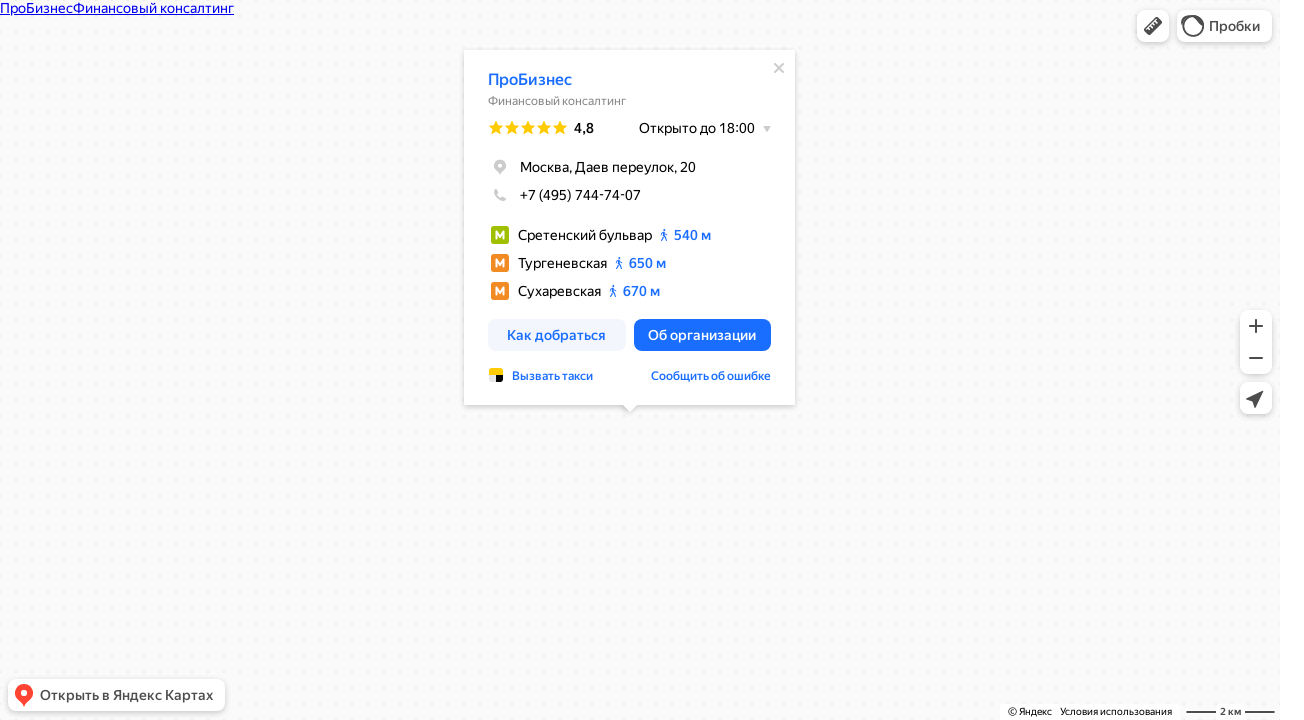

--- FILE ---
content_type: image/svg+xml
request_url: https://maps.yastatic.net/s3/front-maps-static/maps-front-maps/static/v53/icons/core/metro-stop-24.svg
body_size: 62
content:
<svg width="24" height="24" viewBox="0 0 24 24" xmlns="http://www.w3.org/2000/svg"><rect x="3" y="3" width="18" height="18" rx="3" fill="currentColor"/><path fill-rule="evenodd" clip-rule="evenodd" d="M9.5 15.502a1 1 0 1 1-2 0v-7.1c0-1.005 1.316-1.382 1.848-.53L12 12.115l2.652-4.243c.532-.852 1.848-.475 1.848.53v7.1a1 1 0 1 1-2 0v-3.613l-1.652 2.643a1 1 0 0 1-1.696 0L9.5 11.889v3.613z" fill="#fff"/></svg>